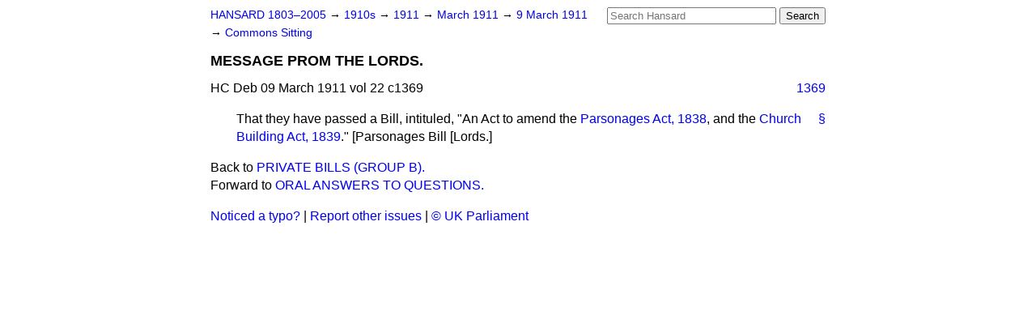

--- FILE ---
content_type: text/html
request_url: https://api.parliament.uk/historic-hansard/commons/1911/mar/09/message-prom-the-lords
body_size: 2066
content:
<!doctype html>
<html lang='en-GB'>
  <head>
    <meta charset='utf-8' />
    <title>MESSAGE PROM THE LORDS. (Hansard, 9 March 1911)</title>
    <meta author='UK Parliament' />
    <meta content='51ff727eff55314a' name='y_key' />
    <link href='https://www.parliament.uk/site-information/copyright/' rel='copyright' />
    <meta content='Hansard, House of Commons, House of Lords, Parliament, UK, House of Commons sitting' name='keywords' />
    <meta content='MESSAGE PROM THE LORDS. (Hansard, 9 March 1911)' name='description' />
    <link href="../../../../stylesheets/screen.css" media="screen" rel="stylesheet" title="Default" type="text/css" />
    <link href="../../../../stylesheets/print.css" media="print" rel="stylesheet" type="text/css" />
  <script type="text/javascript">
  var appInsights=window.appInsights||function(a){
    function b(a){c[a]=function(){var b=arguments;c.queue.push(function(){c[a].apply(c,b)})}}var c={config:a},d=document,e=window;setTimeout(function(){var b=d.createElement("script");b.src=a.url||"https://az416426.vo.msecnd.net/scripts/a/ai.0.js",d.getElementsByTagName("script")[0].parentNode.appendChild(b)});try{c.cookie=d.cookie}catch(a){}c.queue=[];for(var f=["Event","Exception","Metric","PageView","Trace","Dependency"];f.length;)b("track"+f.pop());if(b("setAuthenticatedUserContext"),b("clearAuthenticatedUserContext"),b("startTrackEvent"),b("stopTrackEvent"),b("startTrackPage"),b("stopTrackPage"),b("flush"),!a.disableExceptionTracking){f="onerror",b("_"+f);var g=e[f];e[f]=function(a,b,d,e,h){var i=g&&g(a,b,d,e,h);return!0!==i&&c["_"+f](a,b,d,e,h),i}}return c
    }({
        instrumentationKey:"c0960a0f-30ad-4a9a-b508-14c6a4f61179",
        cookieDomain:".parliament.uk"
    });
    
  window.appInsights=appInsights,appInsights.queue&&0===appInsights.queue.length&&appInsights.trackPageView();
</script></head>
  <body id='hansard-millbanksytems-com'>
    <div id='header'>
      <div class='search-help'><a href="../../../../search">Search Help</a></div>
            <form action='../../../../search' id='search' method='get' rel='search'>
        <input size='24' title='Access key: S' accesskey='s' name='query' id='search-query' type='search' placeholder='Search Hansard' autosave='hansard.millbanksystems.com' results='10' value='' >
        <input type='submit' value='Search' >
      </form>

      <div id='nav'>
        <a href="../../../../index.html" id="home" rel="home">HANSARD 1803&ndash;2005</a>
        &rarr;
                <a class='sitting-decade' href='../../../../sittings/1910s'>
          1910s
        </a>
         &rarr;
        <a class='sitting-year' href='../../../../sittings/1911/'>
          1911
        </a>
         &rarr;
        <a class='sitting-month' href='../../../../sittings/1911/mar/'>
          March 1911
        </a>
         &rarr;
        <a class='sitting-day' href='../../../../sittings/1911/mar/09'>
          9 March 1911
        </a>

        &rarr;
                <a href='../../../../sittings/1911/mar/09#commons' rel='directory up'>
          Commons Sitting
        </a>

      </div>
      <h1 class='title'>MESSAGE PROM THE LORDS.</h1>
    </div>
    <div class='house-of-commons-sitting' id='content'>
      
      <cite class='section'>HC Deb 09 March 1911 vol 22 c1369</cite>
      <a class='permalink column-permalink' id='column_1369' title='Col. 1369 &mdash; HC Deb 09 March 1911 vol 22 c1369' name='column_1369' href='message-prom-the-lords#column_1369' rel='bookmark'>1369</a>
      <p class='procedural' id='S5CV0022P0-04199'>
        <a class='permalink' href='message-prom-the-lords#S5CV0022P0_19110309_HOC_10' title='Link to this contribution' rel='bookmark'>&sect;</a>
        That they have passed a Bill, intituled, "An Act to amend the <a href="/historic-hansard/acts/parsonages-act-1838">Parsonages Act, 1838</a>, and the <a href="/historic-hansard/acts/church-building-act-1839">Church Building Act, 1839</a>." [Parsonages Bill [<span class="italic">Lords</span>.]
      </p>
      <ol class='xoxo'>
        
      </ol>
      
      <div id='section-navigation'>        <div id='previous-section'>Back to
        <a href='private-bills-group-b' rel='prev'>
          PRIVATE BILLS (GROUP B).
        </a>
        </div>
        <div id='next-section'>Forward to
        <a href='oral-answers-to-questions' rel='next'>
          ORAL ANSWERS TO QUESTIONS.
        </a>
        </div>
</div>
    </div>
    <div id='footer'>
      <p><a href="../../../../typos">Noticed a typo?</a> | <a href='mailto:data@parliament.uk' target='_BLANK' title='Opens a new page'>Report other issues</a> | <a href='https://www.parliament.uk/site-information/copyright/' rel='copyright' id='copyright'>&copy UK Parliament</a></p>
      <script type='text/javascript'>
        var gaJsHost = (("https:" == document.location.protocol) ? "https://ssl." : "http://www.");
        document.write(unescape("%3Cscript src='" + gaJsHost + "google-analytics.com/ga.js' type='text/javascript'%3E%3C/script%3E"));
      </script>
      <script type='text/javascript'>
        var pageTracker = _gat._getTracker("UA-3110135-1");
        pageTracker._initData();
        
      </script>
    </div>
  <script>(function(){function c(){var b=a.contentDocument||a.contentWindow.document;if(b){var d=b.createElement('script');d.innerHTML="window.__CF$cv$params={r:'9c605af4e96cddf0',t:'MTc2OTc2OTY2OQ=='};var a=document.createElement('script');a.src='/cdn-cgi/challenge-platform/scripts/jsd/main.js';document.getElementsByTagName('head')[0].appendChild(a);";b.getElementsByTagName('head')[0].appendChild(d)}}if(document.body){var a=document.createElement('iframe');a.height=1;a.width=1;a.style.position='absolute';a.style.top=0;a.style.left=0;a.style.border='none';a.style.visibility='hidden';document.body.appendChild(a);if('loading'!==document.readyState)c();else if(window.addEventListener)document.addEventListener('DOMContentLoaded',c);else{var e=document.onreadystatechange||function(){};document.onreadystatechange=function(b){e(b);'loading'!==document.readyState&&(document.onreadystatechange=e,c())}}}})();</script></body>
</html>


--- FILE ---
content_type: application/javascript; charset=UTF-8
request_url: https://api.parliament.uk/cdn-cgi/challenge-platform/scripts/jsd/main.js
body_size: 9172
content:
window._cf_chl_opt={AKGCx8:'b'};~function(A6,cI,cZ,cW,cd,cH,cp,cv,A0,A2){A6=C,function(j,P,AI,A5,c,A){for(AI={j:364,P:305,c:398,A:206,G:414,l:245,M:264,y:420,F:425,D:250,f:361},A5=C,c=j();!![];)try{if(A=-parseInt(A5(AI.j))/1*(parseInt(A5(AI.P))/2)+-parseInt(A5(AI.c))/3+-parseInt(A5(AI.A))/4*(-parseInt(A5(AI.G))/5)+-parseInt(A5(AI.l))/6*(parseInt(A5(AI.M))/7)+-parseInt(A5(AI.y))/8+parseInt(A5(AI.F))/9*(parseInt(A5(AI.D))/10)+parseInt(A5(AI.f))/11,P===A)break;else c.push(c.shift())}catch(G){c.push(c.shift())}}(k,875231),cI=this||self,cZ=cI[A6(222)],cW=null,cd=cO(),cH={},cH[A6(343)]='o',cH[A6(290)]='s',cH[A6(381)]='u',cH[A6(211)]='z',cH[A6(315)]='n',cH[A6(351)]='I',cH[A6(446)]='b',cp=cH,cI[A6(393)]=function(j,P,A,G,GV,GJ,Gx,Az,M,F,D,z,i,S,U){if(GV={j:230,P:227,c:358,A:213,G:194,l:358,M:330,y:357,F:418,D:330,f:357,b:418,z:348,i:266,S:299,U:334,N:318,x:262,J:401,V:349,o:349},GJ={j:354,P:299,c:237},Gx={j:336,P:231,c:365,A:346},Az=A6,M={'XprcW':function(N,J){return J===N},'CbmYI':function(N,x,J,V){return N(x,J,V)},'OGTrj':Az(GV.j),'xryBb':function(N,J){return N+J},'iqKEG':function(N,x,J){return N(x,J)}},M[Az(GV.P)](null,P)||void 0===P)return G;for(F=cs(P),j[Az(GV.c)][Az(GV.A)]&&(F=F[Az(GV.G)](j[Az(GV.l)][Az(GV.A)](P))),F=j[Az(GV.M)][Az(GV.y)]&&j[Az(GV.F)]?j[Az(GV.D)][Az(GV.f)](new j[(Az(GV.b))](F)):function(N,AS,x){for(AS=Az,N[AS(GJ.j)](),x=0;x<N[AS(GJ.P)];N[x+1]===N[x]?N[AS(GJ.c)](x+1,1):x+=1);return N}(F),D='nAsAaAb'.split('A'),D=D[Az(GV.z)][Az(GV.i)](D),z=0;z<F[Az(GV.S)];i=F[z],S=M[Az(GV.U)](cn,j,P,i),D(S)?(U=M[Az(GV.P)]('s',S)&&!j[Az(GV.N)](P[i]),M[Az(GV.x)]===M[Az(GV.J)](A,i)?M[Az(GV.V)](y,A+i,S):U||y(A+i,P[i])):M[Az(GV.o)](y,A+i,S),z++);return G;function y(N,x,Ai){Ai=Az,Object[Ai(Gx.j)][Ai(Gx.P)][Ai(Gx.c)](G,x)||(G[x]=[]),G[x][Ai(Gx.A)](N)}},cv=A6(342)[A6(224)](';'),A0=cv[A6(348)][A6(266)](cv),cI[A6(390)]=function(j,P,GY,GK,AU,A,G,l,M,y){for(GY={j:296,P:251,c:299,A:209,G:299,l:385,M:383,y:346,F:283},GK={j:402},AU=A6,A={'ZZcOA':function(F,D){return F+D},'XpHKK':function(F,D){return F<D},'bVqCk':function(F,D){return F<D},'LwXZZ':function(F,D){return F(D)}},G=Object[AU(GY.j)](P),l=0;A[AU(GY.P)](l,G[AU(GY.c)]);l++)if(M=G[l],M==='f'&&(M='N'),j[M]){for(y=0;A[AU(GY.A)](y,P[G[l]][AU(GY.G)]);-1===j[M][AU(GY.l)](P[G[l]][y])&&(A[AU(GY.M)](A0,P[G[l]][y])||j[M][AU(GY.y)]('o.'+P[G[l]][y])),y++);}else j[M]=P[G[l]][AU(GY.F)](function(F,AN){return AN=AU,A[AN(GK.j)]('o.',F)})},A2=function(um,uo,uV,ux,ui,AJ,P,c,A,G){return um={j:360,P:427,c:243,A:413,G:198,l:329,M:314},uo={j:371,P:378,c:297,A:288,G:405,l:274,M:313,y:367,F:259,D:288,f:249,b:313,z:394,i:346,S:311,U:405,N:441,x:359,J:288,V:190,o:399,m:267,T:190,K:372,Y:246,L:288,Q:344,a:242,I:338,Z:242,W:288,R:346,E:367,g:415,h:292,X:216,e:312},uV={j:419,P:299,c:367},ux={j:247,P:391,c:299,A:366,G:256,l:432,M:242,y:336,F:231,D:365,f:336,b:231,z:344,i:189,S:439,U:188,N:300,x:224,J:288,V:336,o:231,m:415,T:346,K:415,Y:244,L:436,Q:199,a:268,I:367,Z:197,W:350,R:346,E:288,g:326,h:244,X:346,e:205,O:445,d:403,H:440,B:325,n:304,s:273,v:271,k0:365,k1:344,k2:413,k3:301,k4:285,k5:415,k6:333,k7:312,k8:415,k9:444,kk:238,kC:272,kj:198,kP:437,kc:224,kA:261,kG:412,ku:404,kl:372,kM:346,ky:415,kF:346,kD:199,kf:399,kb:367,kz:441,ki:267,kS:287,kU:287,kN:346,kx:246},ui={j:303,P:242},AJ=A6,P={'qbSwS':AJ(um.j),'Ymjht':function(l,M){return M==l},'KQtCG':function(l,M){return l!==M},'IBWqI':AJ(um.P),'Dbbho':AJ(um.c),'COBSo':function(l,M){return l===M},'DJewr':function(l,M){return l-M},'WZFRL':function(l,M){return l<M},'cZxpz':function(l,M){return M|l},'bUoxH':function(l,M){return l-M},'WPFUu':function(l,M){return l(M)},'STAfj':function(l,M){return l>M},'YityP':function(l,M){return l<<M},'jLaLF':function(l,M){return M==l},'YbqLH':function(l,M){return l!==M},'yMlIH':AJ(um.A),'FVCOm':function(l,M){return l>M},'HSQRt':function(l,M){return l<M},'SOcHb':function(l,M){return M==l},'HiFVG':function(l,M){return l-M},'vDWnd':function(l,M){return M!==l},'SgXrg':AJ(um.G),'IZfQy':function(l,M){return l-M},'hEwfX':function(l,M){return l&M},'RakkL':function(l,M){return l==M},'EdWlC':function(l,M){return l-M},'lRKtd':function(l,M){return l<M},'jsOka':function(l,M){return l>M},'xUhPU':function(l,M){return l|M},'oxsMs':function(l,M){return l(M)},'ZSXOZ':function(l,M){return l>M},'YWcof':function(l,M){return l!=M},'qaSoy':function(l,M){return l&M},'jIHcb':function(l,M){return l*M},'rNrTY':function(l,M){return M==l},'sgEfm':function(l,M){return l(M)},'dJWFb':function(l,M){return l>M},'edJJP':function(l,M){return l*M},'lgiKX':function(l,M){return M!=l},'qXmbr':function(l,M){return l+M}},c=String[AJ(um.l)],A={'h':function(l){return null==l?'':A.g(l,6,function(M,AV){return AV=C,AV(ui.j)[AV(ui.P)](M)})},'g':function(M,y,F,Ao,D,z,i,S,U,N,x,J,V,o,T,K,X,O,H,B,s,Y,L,Q,I,Z,E){if(Ao=AJ,D={'cEkaI':function(W){return W()},'SXPzW':P[Ao(ux.j)],'GyrrY':function(W,R){return W/R}},P[Ao(ux.P)](null,M))return'';for(i={},S={},U='',N=2,x=3,J=2,V=[],o=0,T=0,K=0;K<M[Ao(ux.c)];K+=1)if(P[Ao(ux.A)](P[Ao(ux.G)],P[Ao(ux.l)])){if(Y=M[Ao(ux.M)](K),Object[Ao(ux.y)][Ao(ux.F)][Ao(ux.D)](i,Y)||(i[Y]=x++,S[Y]=!0),L=U+Y,Object[Ao(ux.f)][Ao(ux.b)][Ao(ux.D)](i,L))U=L;else if(P[Ao(ux.z)](Ao(ux.i),Ao(ux.S)))D[Ao(ux.U)](P);else for(Q=Ao(ux.N)[Ao(ux.x)]('|'),I=0;!![];){switch(Q[I++]){case'0':U=String(Y);continue;case'1':N--;continue;case'2':i[L]=x++;continue;case'3':N==0&&(N=Math[Ao(ux.J)](2,J),J++);continue;case'4':if(Object[Ao(ux.V)][Ao(ux.o)][Ao(ux.D)](S,U)){if(256>U[Ao(ux.m)](0)){for(z=0;z<J;o<<=1,y-1==T?(T=0,V[Ao(ux.T)](F(o)),o=0):T++,z++);for(Z=U[Ao(ux.K)](0),z=0;8>z;o=o<<1|Z&1,P[Ao(ux.P)](T,P[Ao(ux.Y)](y,1))?(T=0,V[Ao(ux.T)](F(o)),o=0):T++,Z>>=1,z++);}else{for(Z=1,z=0;P[Ao(ux.L)](z,J);o=P[Ao(ux.Q)](o<<1.09,Z),T==P[Ao(ux.a)](y,1)?(T=0,V[Ao(ux.T)](P[Ao(ux.I)](F,o)),o=0):T++,Z=0,z++);for(Z=U[Ao(ux.K)](0),z=0;P[Ao(ux.Z)](16,z);o=P[Ao(ux.W)](o,1)|1.75&Z,T==y-1?(T=0,V[Ao(ux.R)](F(o)),o=0):T++,Z>>=1,z++);}N--,0==N&&(N=Math[Ao(ux.E)](2,J),J++),delete S[U]}else for(Z=i[U],z=0;z<J;o=o<<1.12|1&Z,P[Ao(ux.g)](T,P[Ao(ux.h)](y,1))?(T=0,V[Ao(ux.X)](F(o)),o=0):T++,Z>>=1,z++);continue}break}}else E={},E[Ao(ux.e)]=Ao(ux.O),E[Ao(ux.d)]=A.r,E[Ao(ux.H)]=Ao(ux.B),z[Ao(ux.n)][Ao(ux.s)](E,'*');if(P[Ao(ux.v)]('',U)){if(Object[Ao(ux.V)][Ao(ux.o)][Ao(ux.k0)](S,U)){if(P[Ao(ux.k1)](Ao(ux.k2),P[Ao(ux.k3)])){if(P[Ao(ux.k4)](256,U[Ao(ux.k5)](0))){for(z=0;P[Ao(ux.k6)](z,J);o<<=1,P[Ao(ux.k7)](T,y-1)?(T=0,V[Ao(ux.X)](F(o)),o=0):T++,z++);for(Z=U[Ao(ux.k8)](0),z=0;P[Ao(ux.k4)](8,z);o=Z&1.43|o<<1,T==P[Ao(ux.k9)](y,1)?(T=0,V[Ao(ux.R)](F(o)),o=0):T++,Z>>=1,z++);}else if(P[Ao(ux.kk)](P[Ao(ux.kC)],Ao(ux.kj))){for(X=D[Ao(ux.kP)][Ao(ux.kc)]('|'),O=0;!![];){switch(X[O++]){case'0':return!![];case'1':if(H-B>s)return![];continue;case'2':H=G[Ao(ux.kA)](D[Ao(ux.kG)](F[Ao(ux.ku)](),1e3));continue;case'3':B=A();continue;case'4':s=3600;continue}break}}else{for(Z=1,z=0;z<J;o=o<<1.05|Z,T==P[Ao(ux.kl)](y,1)?(T=0,V[Ao(ux.kM)](F(o)),o=0):T++,Z=0,z++);for(Z=U[Ao(ux.ky)](0),z=0;16>z;o=o<<1.83|1.31&Z,T==y-1?(T=0,V[Ao(ux.kF)](P[Ao(ux.I)](F,o)),o=0):T++,Z>>=1,z++);}N--,N==0&&(N=Math[Ao(ux.E)](2,J),J++),delete S[U]}else return![]}else for(Z=i[U],z=0;z<J;o=P[Ao(ux.kD)](o<<1,P[Ao(ux.kf)](Z,1)),T==y-1?(T=0,V[Ao(ux.X)](P[Ao(ux.kb)](F,o)),o=0):T++,Z>>=1,z++);N--,0==N&&J++}for(Z=2,z=0;z<J;o=o<<1.78|Z&1,T==y-1?(T=0,V[Ao(ux.kM)](F(o)),o=0):T++,Z>>=1,z++);for(;;)if(o<<=1,P[Ao(ux.kz)](T,P[Ao(ux.ki)](y,1))){if(Ao(ux.kS)===Ao(ux.kU)){V[Ao(ux.kN)](P[Ao(ux.kb)](F,o));break}else return'o.'+P}else T++;return V[Ao(ux.kx)]('')},'j':function(l,uJ,Am){if(uJ={j:415},Am=AJ,Am(uV.j)===Am(uV.j))return l==null?'':''==l?null:A.i(l[Am(uV.P)],32768,function(M,Ar){return Ar=Am,l[Ar(uJ.j)](M)});else P[Am(uV.c)](c,A)},'i':function(M,y,F,AT,D,z,i,S,U,N,x,J,V,o,T,K,L,Y){if(AT=AJ,AT(uo.j)===AT(uo.j)){for(D=[],z=4,i=4,S=3,U=[],J=P[AT(uo.P)](F,0),V=y,o=1,N=0;P[AT(uo.c)](3,N);D[N]=N,N+=1);for(T=0,K=Math[AT(uo.A)](2,2),x=1;P[AT(uo.G)](x,K);Y=P[AT(uo.l)](J,V),V>>=1,V==0&&(V=y,J=F(o++)),T|=P[AT(uo.M)](0<Y?1:0,x),x<<=1);switch(T){case 0:for(T=0,K=Math[AT(uo.A)](2,8),x=1;x!=K;Y=V&J,V>>=1,V==0&&(V=y,J=P[AT(uo.y)](F,o++)),T|=(P[AT(uo.F)](0,Y)?1:0)*x,x<<=1);L=c(T);break;case 1:for(T=0,K=Math[AT(uo.D)](2,16),x=1;K!=x;Y=J&V,V>>=1,P[AT(uo.f)](0,V)&&(V=y,J=P[AT(uo.P)](F,o++)),T|=P[AT(uo.b)](0<Y?1:0,x),x<<=1);L=P[AT(uo.z)](c,T);break;case 2:return''}for(N=D[3]=L,U[AT(uo.i)](L);;){if(P[AT(uo.S)](o,M))return'';for(T=0,K=Math[AT(uo.D)](2,S),x=1;P[AT(uo.U)](x,K);Y=P[AT(uo.l)](J,V),V>>=1,P[AT(uo.N)](0,V)&&(V=y,J=F(o++)),T|=P[AT(uo.x)](0<Y?1:0,x),x<<=1);switch(L=T){case 0:for(T=0,K=Math[AT(uo.J)](2,8),x=1;P[AT(uo.V)](x,K);Y=P[AT(uo.o)](J,V),V>>=1,0==V&&(V=y,J=F(o++)),T|=P[AT(uo.x)](0<Y?1:0,x),x<<=1);D[i++]=c(T),L=P[AT(uo.m)](i,1),z--;break;case 1:for(T=0,K=Math[AT(uo.J)](2,16),x=1;P[AT(uo.T)](x,K);Y=J&V,V>>=1,0==V&&(V=y,J=F(o++)),T|=(0<Y?1:0)*x,x<<=1);D[i++]=c(T),L=P[AT(uo.K)](i,1),z--;break;case 2:return U[AT(uo.Y)]('')}if(z==0&&(z=Math[AT(uo.L)](2,S),S++),D[L])L=D[L];else if(P[AT(uo.Q)](L,i))L=N+N[AT(uo.a)](0);else return null;U[AT(uo.i)](L),D[i++]=P[AT(uo.I)](N,L[AT(uo.Z)](0)),z--,N=L,0==z&&(z=Math[AT(uo.W)](2,S),S++)}}else{for(W=0;P[AT(uo.F)](R,E);S<<=1,X==x-1?(O=0,L[AT(uo.R)](P[AT(uo.E)](H,B)),U=0):s++,y++);for(c=k0[AT(uo.g)](0),k1=0;P[AT(uo.h)](8,k2);k4=P[AT(uo.X)](k5<<1,P[AT(uo.o)](k6,1)),P[AT(uo.e)](k7,k8-1)?(k9=0,kk[AT(uo.i)](P[AT(uo.P)](kC,kj)),kP=0):kc++,kA>>=1,k3++);}}},G={},G[AJ(um.M)]=A.h,G}(),A3();function cR(j,Ag,Aq,A7,P,c){Ag={j:254,P:240,c:363},Aq={j:307,P:328,c:225,A:370,G:294,l:426,M:341,y:316,F:382},A7=A6,P={'WyoIk':function(A,G){return A===G},'ARfIn':A7(Ag.j),'wOHYk':function(A,G){return A(G)},'yPmLS':function(A){return A()},'WOvBI':A7(Ag.P)},c=A1(),cw(c.r,function(A,A8,G){A8=A7,G={'HCRcy':function(l,M){return l(M)},'gMZhK':A8(Aq.j)},P[A8(Aq.P)](A8(Aq.c),A8(Aq.A))?G[A8(Aq.G)](P,G[A8(Aq.l)]):(typeof j===P[A8(Aq.M)]&&P[A8(Aq.y)](j,A),P[A8(Aq.F)](cg))}),c.e&&ct(P[A7(Ag.c)],c.e)}function A3(uW,uZ,ua,AK,j,P,M,c,A,G){if(uW={j:433,P:322,c:233,A:319,G:253,l:302,M:195,y:208,F:253,D:269,f:269,b:191,z:353,i:353},uZ={j:195,P:208,c:293,A:442,G:353},ua={j:347,P:282,c:433,A:411,G:335},AK=A6,j={'QPXHA':function(l,M){return l(M)},'XKOPU':function(l,M,y){return l(M,y)},'OWYrK':function(l,M){return l!==M},'dRtsg':AK(uW.j),'xuAYc':function(l,M){return l(M)},'pCMPs':AK(uW.P),'nuArc':AK(uW.c),'ZGmGo':function(l){return l()}},P=cI[AK(uW.A)],!P)return;if(!j[AK(uW.G)](ce))return AK(uW.l)!==AK(uW.l)?(M={},M.r={},M.e=P,M):void 0;(c=![],A=function(uQ,AY){if(uQ={j:310},AY=AK,!c){if(j[AY(ua.j)](j[AY(ua.P)],AY(ua.c)))j[AY(ua.A)](c,A);else{if(c=!![],!ce())return;j[AY(ua.G)](cR,function(y,AL){AL=AY,j[AL(uQ.j)](A4,P,y)})}}},cZ[AK(uW.M)]!==j[AK(uW.y)])?j[AK(uW.F)](A):cI[AK(uW.D)]?cZ[AK(uW.f)](AK(uW.b),A):(G=cZ[AK(uW.z)]||function(){},cZ[AK(uW.i)]=function(AQ){if(AQ=AK,G(),cZ[AQ(uZ.j)]!==j[AQ(uZ.P)]){if(AQ(uZ.c)!==j[AQ(uZ.A)])cZ[AQ(uZ.G)]=G,A();else return'i'}})}function k(uE){return uE='__CF$cv$params,createElement,DSYoD,loading,lVBIM,style,success,jLaLF,mEBcO,WyoIk,fromCharCode,Array,fSSUp,/b/ov1/0.3290204031237423:1769768464:eqnmMQC9eUCB2kFjuhFW7EhpMum6cmwSVoBjYOLvKk4/,HSQRt,CbmYI,xuAYc,prototype,GNdXS,qXmbr,PqpeN,log,ARfIn,_cf_chl_opt;JJgc4;PJAn2;kJOnV9;IWJi4;OHeaY1;DqMg0;FKmRv9;LpvFx1;cAdz2;PqBHf2;nFZCC5;ddwW5;pRIb1;rxvNi8;RrrrA2;erHi9,object,COBSo,HvjNa,push,OWYrK,includes,iqKEG,YityP,bigint,JQhwu,onreadystatechange,sort,/jsd/oneshot/d251aa49a8a3/0.3290204031237423:1769768464:eqnmMQC9eUCB2kFjuhFW7EhpMum6cmwSVoBjYOLvKk4/,UVgXQ,from,Object,edJJP,4|3|2|1|0,29128957tuQTUS,WISLJ,WOvBI,5PjlDaj,call,KQtCG,WPFUu,SSTpq3,display: none,bHuKt,qdFnd,IZfQy,Rxqxo,kcLSH,Function,MOUeN,afpXx,oxsMs,api,errorInfoObject,undefined,yPmLS,LwXZZ,nCxKO,indexOf,akfIn,onload,lNrRZ,qYDKU,rxvNi8,Ymjht,zIOjK,pRIb1,sgEfm,QqrYB,mSLuP,open,4196907SDgaYS,hEwfX,OFRjZ,xryBb,ZZcOA,sid,now,YWcof,detail,vGrnv,removeChild,IertM,[native code],QPXHA,GyrrY,ouXNN,45bAWKal,charCodeAt,AZZwh,ldzNg,Set,Sjmzy,5574584ADbzfa,zkIid,randomUUID,onerror,location,2241fYcqTS,gMZhK,QAVBC,POpdR,iframe,uiquE,iAaGJ,Dbbho,WtOpX,RupFv,aUjz8,WZFRL,SXPzW,http-code:,ZOAQM,event,RakkL,nuArc,error,HiFVG,cloudflare-invisible,boolean,cEkaI,ATJFT,lgiKX,DOMContentLoaded,toString,href,concat,readyState,MCrSM,STAfj,NKdJA,cZxpz,FxOwr,EGEnd,contentWindow,clientInformation,appendChild,source,246052KyiDJQ,4|0|1|7|3|6|5|2,pCMPs,bVqCk,bodjV,symbol,QncNR,getOwnPropertyNames,QCPsI,random,xUhPU,/cdn-cgi/challenge-platform/h/,ontimeout,AdeF3,LRmiB4,rxvfs,document,contentDocument,split,YgYBr,fYzIP,XprcW,tabIndex,isArray,d.cookie,hasOwnProperty,chctx,gmnva,TYlZ6,mfmmZ,timeout,splice,vDWnd,CnwA5,error on cf_chl_props,JBxy9,charAt,ohYzm,DJewr,288NjRLhh,join,qbSwS,body,rNrTY,66860AqveUG,XpHKK,qaoDl,ZGmGo,function,AKGCx8,IBWqI,jsd,status,lRKtd,NQAkC,floor,OGTrj,rSrXN,88760PKCivS,POST,bind,EdWlC,bUoxH,addEventListener,jLVhM,YbqLH,SgXrg,postMessage,qaSoy,send,eVJAT,EKxvH,aeNrk,XMLHttpRequest,_cf_chl_opt,/invisible/jsd,dRtsg,map,NXXTF,FVCOm,catch,edTDC,pow,navigator,string,LyYPT,jsOka,TKxmd,HCRcy,ZnQlE,keys,ZSXOZ,BeNkE,length,4|1|3|2|0,yMlIH,qKLXy,41whKyPZTs5$Q6qIuxnoO8aY9rkJRCptDlj+3FmcgvXUSHVWdfNLz-b7BEeMi2G0A,parent,514742QHWbPZ,getPrototypeOf,xhr-error,stringify,pkLOA2,XKOPU,dJWFb,SOcHb,jIHcb,PktmJ,number,wOHYk,FIxxR,isNaN'.split(','),k=function(){return uE},k()}function ct(A,G,GM,AF,l,M,y,F,D,f,b,z,i,S,U,J,V,o){if(GM={j:207,P:217,c:332,A:281,G:321,l:389,M:389,y:392,F:219,D:234,f:421,b:428,z:323,i:224,S:196,U:280,N:255,x:416,J:200,V:279,o:380,m:232,T:205,K:257,Y:275,L:314,Q:236,a:319,I:239,Z:280,W:368,R:280,E:368,g:220,h:280,X:309,e:435,O:241,d:218,H:397,B:265,n:263,s:318,v:373,k0:230,k1:201,k2:284,k3:201},AF=A6,l={'zIOjK':function(N,J){return N!==J},'rSrXN':function(N,x){return N(x)},'Rxqxo':function(N,J){return J===N},'EGEnd':function(N,x,J){return N(x,J)},'NXXTF':function(N,J){return N+J},'DSYoD':function(N,J){return N===J},'zkIid':function(N,J){return J===N},'lVBIM':AF(GM.j),'MCrSM':AF(GM.P),'AZZwh':AF(GM.c),'FxOwr':AF(GM.A)},!ch(0))return l[AF(GM.G)](AF(GM.l),AF(GM.M))?![]:l[AF(GM.y)](z(),null);y=(M={},M[AF(GM.F)]=A,M[AF(GM.D)]=G,M);try{if(l[AF(GM.f)](AF(GM.b),AF(GM.b))){for(F=l[AF(GM.z)][AF(GM.i)]('|'),D=0;!![];){switch(F[D++]){case'0':f=l[AF(GM.S)]+cI[AF(GM.U)][AF(GM.N)]+l[AF(GM.x)]+i.r+l[AF(GM.J)];continue;case'1':b=new cI[(AF(GM.V))]();continue;case'2':z={},z[AF(GM.o)]=y,z[AF(GM.m)]=U,z[AF(GM.T)]=AF(GM.K),b[AF(GM.Y)](A2[AF(GM.L)](z));continue;case'3':b[AF(GM.Q)]=2500;continue;case'4':i=cI[AF(GM.a)];continue;case'5':U=(S={},S[AF(GM.I)]=cI[AF(GM.Z)][AF(GM.I)],S[AF(GM.W)]=cI[AF(GM.R)][AF(GM.E)],S[AF(GM.g)]=cI[AF(GM.h)][AF(GM.g)],S[AF(GM.X)]=cI[AF(GM.R)][AF(GM.e)],S[AF(GM.O)]=cd,S);continue;case'6':b[AF(GM.d)]=function(){};continue;case'7':b[AF(GM.H)](AF(GM.B),f);continue}break}}else(J=N[x],V=J(V,o,J),l[AF(GM.n)](V,V))?(o=V==='s'&&!E[AF(GM.s)](g[J]),l[AF(GM.v)](AF(GM.k0),h+J)?l[AF(GM.k1)](X,e+J,V):o||O(l[AF(GM.k2)](d,J),H[J])):l[AF(GM.k3)](W,R+J,V)}catch(J){}}function cB(j,P,Gy,AD){return Gy={j:375,P:375,c:336,A:192,G:365,l:385,M:410},AD=A6,P instanceof j[AD(Gy.j)]&&0<j[AD(Gy.P)][AD(Gy.c)][AD(Gy.A)][AD(Gy.G)](P)[AD(Gy.l)](AD(Gy.M))}function cE(Ah,A9,j,P){return Ah={j:319,P:315},A9=A6,j=cI[A9(Ah.j)],!j?null:(P=j.i,typeof P!==A9(Ah.P)||P<30)?null:P}function cg(Ad,AC,j,P){if(Ad={j:434},AC=A6,j={'RupFv':function(c,A){return c(A)}},P=cE(),P===null)return;cW=(cW&&j[AC(Ad.j)](clearTimeout,cW),setTimeout(function(){cR()},1e3*P))}function cX(Ap,AP,j,P){return Ap={j:319,P:261,c:345},AP=A6,j={'HvjNa':function(c,A){return c(A)}},P=cI[AP(Ap.j)],Math[AP(Ap.P)](+j[AP(Ap.c)](atob,P.t))}function C(j,P,c,A){return j=j-188,c=k(),A=c[j],A}function A1(Gw,Ax,c,A,G,l,M,D,y){c=(Gw={j:277,P:369,c:223,A:260,G:212,l:212,M:320,y:429,F:324,D:291,f:228,b:248,z:204,i:202,S:221,U:203,N:289,x:298,J:408,V:336,o:231,m:365,T:415,K:431,Y:276,L:346,Q:415,a:210,I:384,Z:431,W:396,R:270,E:352,g:431,h:386,X:431,e:288,O:337,d:356,H:386,B:374},Ax=A6,{'iAaGJ':function(F,D){return F==D},'eVJAT':function(F,D){return F-D},'bodjV':function(F,D){return F>D},'nCxKO':function(F,D){return F<<D},'mSLuP':function(F,D){return F-D},'jLVhM':function(F,D){return D|F},'JQhwu':function(F,D){return F<<D},'akfIn':function(F,D){return F(D)},'GNdXS':function(F,D){return F|D},'UVgXQ':function(F,D){return D==F},'kcLSH':function(F,D){return D==F},'NQAkC':function(F,D){return D===F},'QncNR':Ax(Gw.j),'LyYPT':Ax(Gw.P),'rxvfs':function(F,D,f,b,z){return F(D,f,b,z)},'BeNkE':Ax(Gw.c)});try{if(c[Ax(Gw.A)](c[Ax(Gw.G)],c[Ax(Gw.l)]))return A=cZ[Ax(Gw.M)](Ax(Gw.y)),A[Ax(Gw.F)]=c[Ax(Gw.D)],A[Ax(Gw.f)]='-1',cZ[Ax(Gw.b)][Ax(Gw.z)](A),G=A[Ax(Gw.i)],l={},l=c[Ax(Gw.S)](pRIb1,G,G,'',l),l=pRIb1(G,G[Ax(Gw.U)]||G[Ax(Gw.N)],'n.',l),l=pRIb1(G,A[c[Ax(Gw.x)]],'d.',l),cZ[Ax(Gw.b)][Ax(Gw.J)](A),M={},M.r=l,M.e=null,M;else{if(ke[Ax(Gw.V)][Ax(Gw.o)][Ax(Gw.m)](kw,kO)){if(256>jD[Ax(Gw.T)](0)){for(Pb=0;Pz<Pi;PU<<=1,c[Ax(Gw.K)](PN,c[Ax(Gw.Y)](Px,1))?(PJ=0,PV[Ax(Gw.L)](Po(Pm)),Pr=0):PT++,PS++);for(D=PK[Ax(Gw.Q)](0),PY=0;c[Ax(Gw.a)](8,PL);Pa=c[Ax(Gw.I)](PI,1)|D&1,c[Ax(Gw.Z)](PZ,c[Ax(Gw.W)](PW,1))?(PR=0,PE[Ax(Gw.L)](Pq(Pg)),Ph=0):PX++,D>>=1,PQ++);}else{for(D=1,Pe=0;Pw<PO;Pt=PH<<1.09|D,PB-1==Pp?(Pn=0,Ps[Ax(Gw.L)](Pv(c0)),c1=0):c2++,D=0,Pd++);for(D=c3[Ax(Gw.Q)](0),c4=0;16>c5;c7=c[Ax(Gw.R)](c[Ax(Gw.E)](c8,1),D&1.21),c[Ax(Gw.g)](c9,ck-1)?(cC=0,cj[Ax(Gw.L)](c[Ax(Gw.h)](cP,cc)),cA=0):cG++,D>>=1,c6++);}PG--,c[Ax(Gw.X)](0,Pu)&&(Pl=PM[Ax(Gw.e)](2,Py),PF++),delete PD[Pf]}else for(D=CH[Cp],CB=0;Cn<Cs;j0=c[Ax(Gw.O)](j1<<1,D&1),c[Ax(Gw.d)](j2,j3-1)?(j4=0,j5[Ax(Gw.L)](c[Ax(Gw.H)](j6,j7)),j8=0):j9++,D>>=1,Cv++);jM=(jk--,c[Ax(Gw.B)](0,jC)&&(jj=jP[Ax(Gw.e)](2,jc),jA++),jG[ju]=jl++,jy(jF))}}catch(D){return y={},y.r={},y.e=D,y}}function ch(j,At,Aj){return At={j:215},Aj=A6,Math[Aj(At.j)]()<j}function cn(P,A,G,Gb,Af,l,M,y,F){M=(Gb={j:362,P:254,c:339,A:331,G:343,l:286,M:286,y:330,F:229,D:330,f:339,b:254},Af=A6,l={},l[Af(Gb.j)]=Af(Gb.P),l[Af(Gb.c)]=function(D,z){return z===D},l[Af(Gb.A)]=function(D,z){return z==D},l);try{y=A[G]}catch(D){return'i'}if(y==null)return y===void 0?'u':'x';if(Af(Gb.G)==typeof y)try{if(M[Af(Gb.j)]==typeof y[Af(Gb.l)])return y[Af(Gb.M)](function(){}),'p'}catch(z){}return P[Af(Gb.y)][Af(Gb.F)](y)?'a':y===P[Af(Gb.D)]?'D':M[Af(Gb.f)](!0,y)?'T':!1===y?'F':(F=typeof y,M[Af(Gb.A)](Af(Gb.b),F)?cB(P,y)?'N':'f':cp[F]||'?')}function cs(j,Gz,Ab,P){for(Gz={j:194,P:296,c:306},Ab=A6,P=[];j!==null;P=P[Ab(Gz.j)](Object[Ab(Gz.P)](j)),j=Object[Ab(Gz.c)](j));return P}function cq(Ae,Ak,P,c){return Ae={j:417,P:417},Ak=A6,P={},P[Ak(Ae.j)]=function(A,G){return G!==A},c=P,c[Ak(Ae.P)](cE(),null)}function ce(An,Ac,j,P,c,A){if(An={j:395,P:226,c:261,A:404,G:377},Ac=A6,j={'fYzIP':function(G){return G()},'afpXx':Ac(An.j)},P=3600,c=j[Ac(An.P)](cX),A=Math[Ac(An.c)](Date[Ac(An.A)]()/1e3),A-c>P){if(j[Ac(An.G)]===j[Ac(An.G)])return![];else A=G[l]}return!![]}function cw(j,P,G9,G8,G7,G6,AA,c,A,G,l){G9={j:236,P:325,c:217,A:319,G:340,l:280,M:279,y:397,F:265,D:407,f:280,b:255,z:355,i:379,S:236,U:218,N:387,x:423,J:424,V:424,o:193,m:317,T:275,K:314,Y:308},G8={j:307},G7={j:235,P:258,c:258,A:252,G:430,l:400,M:409,y:438,F:258},G6={j:388,P:327,c:295,A:376,G:278,l:299},AA=A6,c={'aeNrk':AA(G9.j),'mfmmZ':function(M,F){return M>=F},'qaoDl':function(M,y){return M(y)},'uiquE':AA(G9.P),'OFRjZ':function(M,y){return M(y)},'IertM':function(M,F){return M+F},'vGrnv':AA(G9.c),'FIxxR':function(M){return M()}},A=cI[AA(G9.A)],console[AA(G9.G)](cI[AA(G9.l)]),G=new cI[(AA(G9.M))](),G[AA(G9.y)](AA(G9.F),c[AA(G9.D)]+cI[AA(G9.f)][AA(G9.b)]+AA(G9.z)+A.r),A[AA(G9.i)]&&(G[AA(G9.S)]=5e3,G[AA(G9.U)]=function(G5,AG,M,y){if(G5={j:415},AG=AA,M={},M[AG(G6.j)]=function(F,D){return F==D},M[AG(G6.P)]=function(F,D){return F==D},y=M,AG(G6.c)!==AG(G6.A))P(c[AG(G6.G)]);else return y[AG(G6.j)](null,l)?'':y[AG(G6.P)]('',M)?null:y.i(F[AG(G6.l)],32768,function(z,Au){return Au=AG,f[Au(G5.j)](z)})}),G[AA(G9.N)]=function(Al){Al=AA,c[Al(G7.j)](G[Al(G7.P)],200)&&G[Al(G7.c)]<300?c[Al(G7.A)](P,c[Al(G7.G)]):c[Al(G7.l)](P,c[Al(G7.M)](Al(G7.y),G[Al(G7.F)]))},G[AA(G9.x)]=function(AM){AM=AA,P(AM(G8.j))},l={'t':cX(),'lhr':cZ[AA(G9.J)]&&cZ[AA(G9.V)][AA(G9.o)]?cZ[AA(G9.V)][AA(G9.o)]:'','api':A[AA(G9.i)]?!![]:![],'c':c[AA(G9.m)](cq),'payload':j},G[AA(G9.T)](A2[AA(G9.K)](JSON[AA(G9.Y)](l)))}function A4(A,G,uR,Aa,l,M,y,F){if(uR={j:214,P:443,c:379,A:325,G:205,l:445,M:403,y:440,F:304,D:273,f:440,b:214,z:406,i:273},Aa=A6,l={},l[Aa(uR.j)]=Aa(uR.P),M=l,!A[Aa(uR.c)])return;G===Aa(uR.A)?(y={},y[Aa(uR.G)]=Aa(uR.l),y[Aa(uR.M)]=A.r,y[Aa(uR.y)]=Aa(uR.A),cI[Aa(uR.F)][Aa(uR.D)](y,'*')):(F={},F[Aa(uR.G)]=Aa(uR.l),F[Aa(uR.M)]=A.r,F[Aa(uR.f)]=M[Aa(uR.b)],F[Aa(uR.z)]=G,cI[Aa(uR.F)][Aa(uR.i)](F,'*'))}function cO(Gk,Ay){return Gk={j:422},Ay=A6,crypto&&crypto[Ay(Gk.j)]?crypto[Ay(Gk.j)]():''}}()